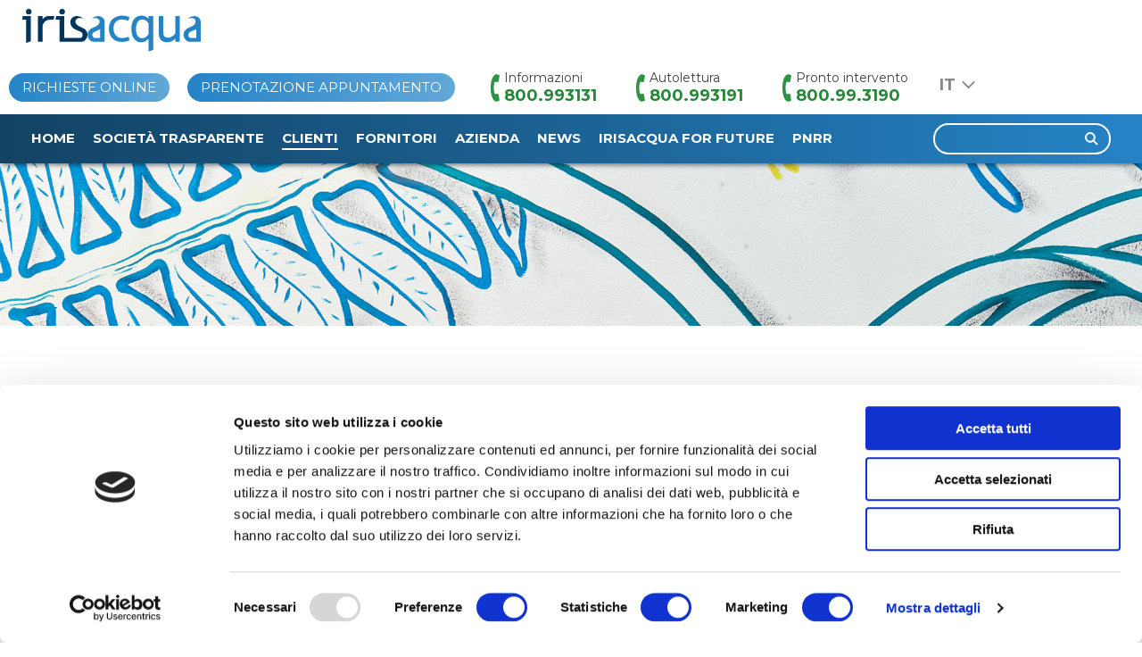

--- FILE ---
content_type: text/html; charset=UTF-8
request_url: https://www.irisacqua.it/area-clienti/carta-del-servizio/
body_size: 12146
content:
<!doctype html>
<html lang="it-IT">
<head>
	<meta charset="UTF-8">
	<meta name="viewport" content="width=device-width, initial-scale=1">
	<link rel="profile" href="https://gmpg.org/xfn/11">
	<link href="https://fonts.googleapis.com/css2?family=Montserrat:ital,wght@0,400;0,700;1,400&display=swap" rel="stylesheet"> 
	<link href="https://unpkg.com/aos@2.3.1/dist/aos.css" rel="stylesheet">
	<script src="https://unpkg.com/aos@2.3.1/dist/aos.js"></script>



	
	<title>Irisacqua</title>
	<meta charset="UTF-8">
	<meta name="viewport" content="width=device-width, initial-scale=1">
	<meta name="description" content="" />
	<meta name="keywords" content="">

		<meta name="apple-mobile-web-app-capable" content="yes">
	<meta name="apple-mobile-web-app-status-bar-style" content="black">
	<meta name="apple-mobile-web-app-title" content="Irisacqua">

		<meta name="mobile-web-app-capable" content="yes">

	<!-- Open Graph -->

	<!-- Open Graph -> Loop -->
		<meta property="og:site_name" content="Irisacqua" />
	<meta property="og:description" content="" />
	<meta property="og:type" content="blog" />
	<meta property="og:image" content="https://www.irisacqua.it/wp-content/uploads/2020/12/placeholder_news_small-1.jpg" />

	<meta name="twitter:card" content="summary_large_image">
	<meta name="twitter:title" content="Irisacqua">
	<meta name="twitter:description" content="">
	<meta name="twitter:image" content="https://www.irisacqua.it/wp-content/uploads/2020/12/placeholder_news_small-1.jpg">
		

<title>Carta del Servizio &#8211; Irisacqua</title>
<meta name='robots' content='max-image-preview:large' />
<link rel="alternate" hreflang="it" href="https://www.irisacqua.it/area-clienti/carta-del-servizio/" />
<link rel="alternate" hreflang="sl" href="https://www.irisacqua.it/sl/za-stranke/katalog-storitev/" />
<link rel="alternate" hreflang="fu" href="https://www.irisacqua.it/fu/aree-clients/cjarte-dal-servizi-2/" />
<link rel="alternate" hreflang="x-default" href="https://www.irisacqua.it/area-clienti/carta-del-servizio/" />
<link rel="alternate" type="application/rss+xml" title="Irisacqua &raquo; Feed" href="https://www.irisacqua.it/feed/" />
<link rel="alternate" type="application/rss+xml" title="Irisacqua &raquo; Feed dei commenti" href="https://www.irisacqua.it/comments/feed/" />
<link rel="alternate" title="oEmbed (JSON)" type="application/json+oembed" href="https://www.irisacqua.it/wp-json/oembed/1.0/embed?url=https%3A%2F%2Fwww.irisacqua.it%2Farea-clienti%2Fcarta-del-servizio%2F" />
<link rel="alternate" title="oEmbed (XML)" type="text/xml+oembed" href="https://www.irisacqua.it/wp-json/oembed/1.0/embed?url=https%3A%2F%2Fwww.irisacqua.it%2Farea-clienti%2Fcarta-del-servizio%2F&#038;format=xml" />
<style id='wp-img-auto-sizes-contain-inline-css'>
img:is([sizes=auto i],[sizes^="auto," i]){contain-intrinsic-size:3000px 1500px}
/*# sourceURL=wp-img-auto-sizes-contain-inline-css */
</style>
<style id='wp-emoji-styles-inline-css'>

	img.wp-smiley, img.emoji {
		display: inline !important;
		border: none !important;
		box-shadow: none !important;
		height: 1em !important;
		width: 1em !important;
		margin: 0 0.07em !important;
		vertical-align: -0.1em !important;
		background: none !important;
		padding: 0 !important;
	}
/*# sourceURL=wp-emoji-styles-inline-css */
</style>
<link rel='stylesheet' id='wp-block-library-css' href='https://www.irisacqua.it/wp-includes/css/dist/block-library/style.min.css?ver=6.9' media='all' />
<style id='wp-block-paragraph-inline-css'>
.is-small-text{font-size:.875em}.is-regular-text{font-size:1em}.is-large-text{font-size:2.25em}.is-larger-text{font-size:3em}.has-drop-cap:not(:focus):first-letter{float:left;font-size:8.4em;font-style:normal;font-weight:100;line-height:.68;margin:.05em .1em 0 0;text-transform:uppercase}body.rtl .has-drop-cap:not(:focus):first-letter{float:none;margin-left:.1em}p.has-drop-cap.has-background{overflow:hidden}:root :where(p.has-background){padding:1.25em 2.375em}:where(p.has-text-color:not(.has-link-color)) a{color:inherit}p.has-text-align-left[style*="writing-mode:vertical-lr"],p.has-text-align-right[style*="writing-mode:vertical-rl"]{rotate:180deg}
/*# sourceURL=https://www.irisacqua.it/wp-includes/blocks/paragraph/style.min.css */
</style>
<style id='global-styles-inline-css'>
:root{--wp--preset--aspect-ratio--square: 1;--wp--preset--aspect-ratio--4-3: 4/3;--wp--preset--aspect-ratio--3-4: 3/4;--wp--preset--aspect-ratio--3-2: 3/2;--wp--preset--aspect-ratio--2-3: 2/3;--wp--preset--aspect-ratio--16-9: 16/9;--wp--preset--aspect-ratio--9-16: 9/16;--wp--preset--color--black: #000000;--wp--preset--color--cyan-bluish-gray: #abb8c3;--wp--preset--color--white: #ffffff;--wp--preset--color--pale-pink: #f78da7;--wp--preset--color--vivid-red: #cf2e2e;--wp--preset--color--luminous-vivid-orange: #ff6900;--wp--preset--color--luminous-vivid-amber: #fcb900;--wp--preset--color--light-green-cyan: #7bdcb5;--wp--preset--color--vivid-green-cyan: #00d084;--wp--preset--color--pale-cyan-blue: #8ed1fc;--wp--preset--color--vivid-cyan-blue: #0693e3;--wp--preset--color--vivid-purple: #9b51e0;--wp--preset--gradient--vivid-cyan-blue-to-vivid-purple: linear-gradient(135deg,rgb(6,147,227) 0%,rgb(155,81,224) 100%);--wp--preset--gradient--light-green-cyan-to-vivid-green-cyan: linear-gradient(135deg,rgb(122,220,180) 0%,rgb(0,208,130) 100%);--wp--preset--gradient--luminous-vivid-amber-to-luminous-vivid-orange: linear-gradient(135deg,rgb(252,185,0) 0%,rgb(255,105,0) 100%);--wp--preset--gradient--luminous-vivid-orange-to-vivid-red: linear-gradient(135deg,rgb(255,105,0) 0%,rgb(207,46,46) 100%);--wp--preset--gradient--very-light-gray-to-cyan-bluish-gray: linear-gradient(135deg,rgb(238,238,238) 0%,rgb(169,184,195) 100%);--wp--preset--gradient--cool-to-warm-spectrum: linear-gradient(135deg,rgb(74,234,220) 0%,rgb(151,120,209) 20%,rgb(207,42,186) 40%,rgb(238,44,130) 60%,rgb(251,105,98) 80%,rgb(254,248,76) 100%);--wp--preset--gradient--blush-light-purple: linear-gradient(135deg,rgb(255,206,236) 0%,rgb(152,150,240) 100%);--wp--preset--gradient--blush-bordeaux: linear-gradient(135deg,rgb(254,205,165) 0%,rgb(254,45,45) 50%,rgb(107,0,62) 100%);--wp--preset--gradient--luminous-dusk: linear-gradient(135deg,rgb(255,203,112) 0%,rgb(199,81,192) 50%,rgb(65,88,208) 100%);--wp--preset--gradient--pale-ocean: linear-gradient(135deg,rgb(255,245,203) 0%,rgb(182,227,212) 50%,rgb(51,167,181) 100%);--wp--preset--gradient--electric-grass: linear-gradient(135deg,rgb(202,248,128) 0%,rgb(113,206,126) 100%);--wp--preset--gradient--midnight: linear-gradient(135deg,rgb(2,3,129) 0%,rgb(40,116,252) 100%);--wp--preset--font-size--small: 13px;--wp--preset--font-size--medium: 20px;--wp--preset--font-size--large: 36px;--wp--preset--font-size--x-large: 42px;--wp--preset--spacing--20: 0.44rem;--wp--preset--spacing--30: 0.67rem;--wp--preset--spacing--40: 1rem;--wp--preset--spacing--50: 1.5rem;--wp--preset--spacing--60: 2.25rem;--wp--preset--spacing--70: 3.38rem;--wp--preset--spacing--80: 5.06rem;--wp--preset--shadow--natural: 6px 6px 9px rgba(0, 0, 0, 0.2);--wp--preset--shadow--deep: 12px 12px 50px rgba(0, 0, 0, 0.4);--wp--preset--shadow--sharp: 6px 6px 0px rgba(0, 0, 0, 0.2);--wp--preset--shadow--outlined: 6px 6px 0px -3px rgb(255, 255, 255), 6px 6px rgb(0, 0, 0);--wp--preset--shadow--crisp: 6px 6px 0px rgb(0, 0, 0);}:where(.is-layout-flex){gap: 0.5em;}:where(.is-layout-grid){gap: 0.5em;}body .is-layout-flex{display: flex;}.is-layout-flex{flex-wrap: wrap;align-items: center;}.is-layout-flex > :is(*, div){margin: 0;}body .is-layout-grid{display: grid;}.is-layout-grid > :is(*, div){margin: 0;}:where(.wp-block-columns.is-layout-flex){gap: 2em;}:where(.wp-block-columns.is-layout-grid){gap: 2em;}:where(.wp-block-post-template.is-layout-flex){gap: 1.25em;}:where(.wp-block-post-template.is-layout-grid){gap: 1.25em;}.has-black-color{color: var(--wp--preset--color--black) !important;}.has-cyan-bluish-gray-color{color: var(--wp--preset--color--cyan-bluish-gray) !important;}.has-white-color{color: var(--wp--preset--color--white) !important;}.has-pale-pink-color{color: var(--wp--preset--color--pale-pink) !important;}.has-vivid-red-color{color: var(--wp--preset--color--vivid-red) !important;}.has-luminous-vivid-orange-color{color: var(--wp--preset--color--luminous-vivid-orange) !important;}.has-luminous-vivid-amber-color{color: var(--wp--preset--color--luminous-vivid-amber) !important;}.has-light-green-cyan-color{color: var(--wp--preset--color--light-green-cyan) !important;}.has-vivid-green-cyan-color{color: var(--wp--preset--color--vivid-green-cyan) !important;}.has-pale-cyan-blue-color{color: var(--wp--preset--color--pale-cyan-blue) !important;}.has-vivid-cyan-blue-color{color: var(--wp--preset--color--vivid-cyan-blue) !important;}.has-vivid-purple-color{color: var(--wp--preset--color--vivid-purple) !important;}.has-black-background-color{background-color: var(--wp--preset--color--black) !important;}.has-cyan-bluish-gray-background-color{background-color: var(--wp--preset--color--cyan-bluish-gray) !important;}.has-white-background-color{background-color: var(--wp--preset--color--white) !important;}.has-pale-pink-background-color{background-color: var(--wp--preset--color--pale-pink) !important;}.has-vivid-red-background-color{background-color: var(--wp--preset--color--vivid-red) !important;}.has-luminous-vivid-orange-background-color{background-color: var(--wp--preset--color--luminous-vivid-orange) !important;}.has-luminous-vivid-amber-background-color{background-color: var(--wp--preset--color--luminous-vivid-amber) !important;}.has-light-green-cyan-background-color{background-color: var(--wp--preset--color--light-green-cyan) !important;}.has-vivid-green-cyan-background-color{background-color: var(--wp--preset--color--vivid-green-cyan) !important;}.has-pale-cyan-blue-background-color{background-color: var(--wp--preset--color--pale-cyan-blue) !important;}.has-vivid-cyan-blue-background-color{background-color: var(--wp--preset--color--vivid-cyan-blue) !important;}.has-vivid-purple-background-color{background-color: var(--wp--preset--color--vivid-purple) !important;}.has-black-border-color{border-color: var(--wp--preset--color--black) !important;}.has-cyan-bluish-gray-border-color{border-color: var(--wp--preset--color--cyan-bluish-gray) !important;}.has-white-border-color{border-color: var(--wp--preset--color--white) !important;}.has-pale-pink-border-color{border-color: var(--wp--preset--color--pale-pink) !important;}.has-vivid-red-border-color{border-color: var(--wp--preset--color--vivid-red) !important;}.has-luminous-vivid-orange-border-color{border-color: var(--wp--preset--color--luminous-vivid-orange) !important;}.has-luminous-vivid-amber-border-color{border-color: var(--wp--preset--color--luminous-vivid-amber) !important;}.has-light-green-cyan-border-color{border-color: var(--wp--preset--color--light-green-cyan) !important;}.has-vivid-green-cyan-border-color{border-color: var(--wp--preset--color--vivid-green-cyan) !important;}.has-pale-cyan-blue-border-color{border-color: var(--wp--preset--color--pale-cyan-blue) !important;}.has-vivid-cyan-blue-border-color{border-color: var(--wp--preset--color--vivid-cyan-blue) !important;}.has-vivid-purple-border-color{border-color: var(--wp--preset--color--vivid-purple) !important;}.has-vivid-cyan-blue-to-vivid-purple-gradient-background{background: var(--wp--preset--gradient--vivid-cyan-blue-to-vivid-purple) !important;}.has-light-green-cyan-to-vivid-green-cyan-gradient-background{background: var(--wp--preset--gradient--light-green-cyan-to-vivid-green-cyan) !important;}.has-luminous-vivid-amber-to-luminous-vivid-orange-gradient-background{background: var(--wp--preset--gradient--luminous-vivid-amber-to-luminous-vivid-orange) !important;}.has-luminous-vivid-orange-to-vivid-red-gradient-background{background: var(--wp--preset--gradient--luminous-vivid-orange-to-vivid-red) !important;}.has-very-light-gray-to-cyan-bluish-gray-gradient-background{background: var(--wp--preset--gradient--very-light-gray-to-cyan-bluish-gray) !important;}.has-cool-to-warm-spectrum-gradient-background{background: var(--wp--preset--gradient--cool-to-warm-spectrum) !important;}.has-blush-light-purple-gradient-background{background: var(--wp--preset--gradient--blush-light-purple) !important;}.has-blush-bordeaux-gradient-background{background: var(--wp--preset--gradient--blush-bordeaux) !important;}.has-luminous-dusk-gradient-background{background: var(--wp--preset--gradient--luminous-dusk) !important;}.has-pale-ocean-gradient-background{background: var(--wp--preset--gradient--pale-ocean) !important;}.has-electric-grass-gradient-background{background: var(--wp--preset--gradient--electric-grass) !important;}.has-midnight-gradient-background{background: var(--wp--preset--gradient--midnight) !important;}.has-small-font-size{font-size: var(--wp--preset--font-size--small) !important;}.has-medium-font-size{font-size: var(--wp--preset--font-size--medium) !important;}.has-large-font-size{font-size: var(--wp--preset--font-size--large) !important;}.has-x-large-font-size{font-size: var(--wp--preset--font-size--x-large) !important;}
/*# sourceURL=global-styles-inline-css */
</style>

<style id='classic-theme-styles-inline-css'>
/*! This file is auto-generated */
.wp-block-button__link{color:#fff;background-color:#32373c;border-radius:9999px;box-shadow:none;text-decoration:none;padding:calc(.667em + 2px) calc(1.333em + 2px);font-size:1.125em}.wp-block-file__button{background:#32373c;color:#fff;text-decoration:none}
/*# sourceURL=/wp-includes/css/classic-themes.min.css */
</style>
<link rel='stylesheet' id='contact-form-7-css' href='https://www.irisacqua.it/wp-content/plugins/contact-form-7/includes/css/styles.css?ver=6.1.4' media='all' />
<link rel='stylesheet' id='wpml-legacy-horizontal-list-0-css' href='https://www.irisacqua.it/wp-content/plugins/sitepress-multilingual-cms/templates/language-switchers/legacy-list-horizontal/style.min.css?ver=1' media='all' />
<link rel='stylesheet' id='iris-acqua-style-css' href='https://www.irisacqua.it/wp-content/themes/iris-acqua/style.css?ver=2.8.4' media='all' />
<link rel='stylesheet' id='iris-acqua_slickcss-css' href='https://www.irisacqua.it/wp-content/themes/iris-acqua/slick/slick.css?ver=1' media='all' />
<link rel='stylesheet' id='iris-acqua_slickcsstheme-css' href='https://www.irisacqua.it/wp-content/themes/iris-acqua/slick/slick-theme.css?ver=1' media='all' />
<script src="https://www.irisacqua.it/wp-includes/js/jquery/jquery.min.js?ver=3.7.1" id="jquery-core-js"></script>
<script src="https://www.irisacqua.it/wp-includes/js/jquery/jquery-migrate.min.js?ver=3.4.1" id="jquery-migrate-js"></script>
<script id="ajax-script-js-extra">
var my_ajax_object = {"ajax_url":"https://www.irisacqua.it/wp-admin/admin-ajax.php"};
//# sourceURL=ajax-script-js-extra
</script>
<script src="https://www.irisacqua.it/wp-content/themes/iris-acqua/js/ajax-script.js?ver=6.9" id="ajax-script-js"></script>
<script src="https://www.irisacqua.it/wp-content/themes/iris-acqua/js/download-csv-script.js?ver=1.1.9" id="download-csv-script-js"></script>
<link rel="https://api.w.org/" href="https://www.irisacqua.it/wp-json/" /><link rel="alternate" title="JSON" type="application/json" href="https://www.irisacqua.it/wp-json/wp/v2/pages/566" /><link rel="EditURI" type="application/rsd+xml" title="RSD" href="https://www.irisacqua.it/xmlrpc.php?rsd" />
<meta name="generator" content="WordPress 6.9" />
<link rel="canonical" href="https://www.irisacqua.it/area-clienti/carta-del-servizio/" />
<link rel='shortlink' href='https://www.irisacqua.it/?p=566' />
<meta name="generator" content="WPML ver:4.8.6 stt:65,27,46;" />
<link rel="icon" href="https://www.irisacqua.it/wp-content/uploads/2020/07/cropped-fav_iris_512-32x32.png" sizes="32x32" />
<link rel="icon" href="https://www.irisacqua.it/wp-content/uploads/2020/07/cropped-fav_iris_512-192x192.png" sizes="192x192" />
<link rel="apple-touch-icon" href="https://www.irisacqua.it/wp-content/uploads/2020/07/cropped-fav_iris_512-180x180.png" />
<meta name="msapplication-TileImage" content="https://www.irisacqua.it/wp-content/uploads/2020/07/cropped-fav_iris_512-270x270.png" />
		<style id="wp-custom-css">
			.text-page ul li > ul {
	margin-top: 0;
}		</style>
		
	<!-- 
<script type="text/javascript">
var _iub = _iub || [];
_iub.csConfiguration = {"consentOnContinuedBrowsing":false,"whitelabel":false,"lang":"it","siteId":2021971,"cookiePolicyId":98777012, "banner":{ "acceptButtonDisplay":true,"customizeButtonDisplay":true,"position":"bottom" }};
</script>
<script type="text/javascript" src="//cdn.iubenda.com/cs/iubenda_cs.js" charset="UTF-8" async></script> -->

<!-- Google Tag Manager -->
<script>(function(w,d,s,l,i){w[l]=w[l]||[];w[l].push({'gtm.start':
new Date().getTime(),event:'gtm.js'});var f=d.getElementsByTagName(s)[0],
j=d.createElement(s),dl=l!='dataLayer'?'&l='+l:'';j.async=true;j.src=
'https://www.googletagmanager.com/gtm.js?id='+i+dl;f.parentNode.insertBefore(j,f);
})(window,document,'script','dataLayer','GTM-KRXS749');</script>
<!-- End Google Tag Manager -->

<script src="https://cdn.userway.org/widget.js" data-account="ivP7l9vdOQ"></script>
</head>

<body class="wp-singular page-template-default page page-id-566 page-child parent-pageid-123 wp-theme-iris-acqua no-sidebar">
<div id="page" class="site">
	<a class="skip-link screen-reader-text" href="#primary" title="Vai al contenuto">Vai al contenuto</a>

	<header id="masthead" class="site-header">


		<div class="site-branding flex">
			<a  class="logo" href="https://www.irisacqua.it/" alt="Ritorna alla homepage" title="home" aria-label="home"><img src="https://www.irisacqua.it/wp-content/themes/iris-acqua/img/iris_acqua-logo.svg" alt="Iris Acqua"></a>

			<div class="flex fx-right">
				<!-- Start section button information -->
			
				<div class="content-information flex">
					
											<a class="button action" href="https://www.irisacqua.it/area-clienti/richieste-online/" alt="Richieste online" title="Richieste online (apre in una nuova finestra)" target="_blank">Richieste online</a>
					<a class="button action" href="https://irisacqua.kioskbuk.it/intro.aspx" alt="Prenotazione Appuntamento" title="Prenotazione Appuntamento (apre in una nuova finestra)" target="_blank">Prenotazione Appuntamento</a>
						<ul class="list-information">
							<li>
								Informazioni
								<a href="tel:800993131" alt="informazioni" title="Numero verde informazioni" aria-label="Numero verde informazioni">800.993131</a>
							</li>
							<li>
								Autolettura
								<a href="tel:800993191" alt="Autolettura" title="Numero verde autolettura" aria-label="Numero verde autolettura">800.993191</a>
							</li>
							<li>
								Pronto intervento
								<a href="tel:800993190" alt="pronto intervento" title="Numero verde pronto intervento" aria-label="Numero verde pronto intervento">800.99.3190</a>
							</li>
						</ul>
					
					
				</div>
				<!-- inizio list lingue -->
								
				<div class="dropup">
															<button class="dropbtn it"></button>
										<div class="col-4 dropup-content">
						
<div class="wpml-ls-statics-shortcode_actions wpml-ls wpml-ls-legacy-list-horizontal">
	<ul role="menu"><li class="wpml-ls-slot-shortcode_actions wpml-ls-item wpml-ls-item-it wpml-ls-current-language wpml-ls-first-item wpml-ls-item-legacy-list-horizontal" role="none">
				<a href="https://www.irisacqua.it/area-clienti/carta-del-servizio/" class="wpml-ls-link" role="menuitem" >
                    <span class="wpml-ls-native" role="menuitem">Italiano</span></a>
			</li><li class="wpml-ls-slot-shortcode_actions wpml-ls-item wpml-ls-item-sl wpml-ls-item-legacy-list-horizontal" role="none">
				<a href="https://www.irisacqua.it/sl/za-stranke/katalog-storitev/" class="wpml-ls-link" role="menuitem"  aria-label="Passa a Sloveno" title="Passa a Sloveno" >
                    <span class="wpml-ls-display">Sloveno</span></a>
			</li><li class="wpml-ls-slot-shortcode_actions wpml-ls-item wpml-ls-item-fu wpml-ls-last-item wpml-ls-item-legacy-list-horizontal" role="none">
				<a href="https://www.irisacqua.it/fu/aree-clients/cjarte-dal-servizi-2/" class="wpml-ls-link" role="menuitem"  aria-label="Passa a Friulano" title="Passa a Friulano" >
                    <span class="wpml-ls-display">Friulano</span></a>
			</li></ul>
</div>
					</div>
									</div>
								<div class="background-point"></div>
								<!-- fine list lingue -->
			</div>
		</div><!-- .site-branding -->
		
		<div class="content-menu">

						
				<nav id="site-navigation" class="main-navigation">

					<!-- inizio sezione menu -->
					<button class="menu-toggle" aria-controls="primary-menu" aria-expanded="false"></button>
					<button class="menu-search-mobile"></button>

					<div class="content-search mobile">
						<form  class="search-form" action="https://www.irisacqua.it/" method="GET">
							<label>
								<span class="screen-reader-text">Ricerca per:</span>
								<input type="search" class="search-field" value=""  name="s" aria-label="campo ricerca">
							</label>
	
							<input type="submit" class="search-submit button-ajax" value="submit" aria-label="invia ricerca">
							<input type="hidden" name="lang" value="it">
						</form>	
					</div>

										<div class="menu-menu-container">
						<ul id="primary-menu" class="menu nav-menu">
												<li id="menu-item-10491" class="menu-item menu-item-type-post_type menu-item-object-page menu-item-10491 page-115">
							<a href="https://www.irisacqua.it/" title="Home">Home</a>
						</li>
						
						
												<li id="menu-item-157" class="menu-item menu-item-type-post_type menu-item-object-page menu-item-157 page-117">
							<a href="https://www.irisacqua.it/societa-trasparente/" title="Società trasparente">Società trasparente</a>
						</li>
						
						
												<li id="menu-item-144" class="menu-item menu-item-type-post_type menu-item-object-page menu-item-144 page-123">
							<a href="https://www.irisacqua.it/area-clienti/" title="Clienti">Clienti</a>
						</li>
						
						
												<li id="menu-item-170" class="menu-item menu-item-type-post_type menu-item-object-page menu-item-170 page-164">
							<a href="https://www.irisacqua.it/area-fornitori/" title="Fornitori">Fornitori</a>
						</li>
						
						
												<li id="menu-item-145" class="menu-item menu-item-type-post_type menu-item-object-page menu-item-145 page-119">
							<a href="https://www.irisacqua.it/azienda/" title="Azienda">Azienda</a>
						</li>
						
						
												<li id="menu-item-159" class="menu-item menu-item-type-post_type menu-item-object-page menu-item-159 page-125">
							<a href="https://www.irisacqua.it/news/" title="News">News</a>
						</li>
						
						
												<li id="menu-item-27505" class="menu-item menu-item-type-post_type menu-item-object-page menu-item-27505 page-27079">
							<a href="https://www.irisacqua.it/irisacqua-for-future/" title="Irisacqua for Future">Irisacqua for Future</a>
						</li>
						
						
												<li id="menu-item-31668" class="menu-item menu-item-type-post_type menu-item-object-page menu-item-31668 page-31659">
							<a href="https://www.irisacqua.it/pnrr/" title="PNRR">PNRR</a>
						</li>
						
						
												</ul>
					</div>
					
				
				

					<!-- fine sezione menu -->

					<!-- inizio sezione mobile contatti -->
					<div class="mobile content-info">


											<ul class="list-action-mobile">
							<li>
								<a href="https://prontoweb.irisacqua.it/utenza/login/login.asp?codcli=322" alt="Accedi allo sportello online" title="Accedi allo sportello online (apre in una nuova finestra)" target="_blank">Sportello online</a>
							</li>
							
							<li>
								<a href="https://www.irisacqua.it/area-clienti/richieste-online/" alt="Richieste online" title="Richieste online">Richieste online</a>
							</li>
							
							<li>
								<a href="https://irisacqua.kioskbuk.it/intro.aspx" alt="Prenotazione Appuntamento" title="Prenotazione Appuntamento (apre in una nuova finestra)" target="_blank">Prenotazione Appuntamento</a>
							</li>


							<li class="content-number-call">Numeri utili

								<ul class="list-information">
									<li>
										Informazioni
										<a href="tel:800993131" alt="Numero verde per informazioni" title="Numero verde per informazioni">800.993131</a>
									</li>
									<li>
										Autolettura
										<a href="tel:800993191" alt="Numero verde per autolettura" title="Numero verde per autolettura">800.993191</a>
									</li>
									<li>
										Pronto intervento
										<a href="tel:800993190" alt="pronto intervento" title="pronto intervento">800.99.3190</a>
									</li>
								</ul>
							</li>
						</ul>
											

					
				
					</div>

					<!-- fine sezione mobile contatti -->

					<div class="content-element-mobile">
						<!--- inizio sezione mobile lingue --->
						<div class="mobile content-lang">
					
							<div class="list-lang">
								
<div class="wpml-ls-statics-shortcode_actions wpml-ls wpml-ls-legacy-list-horizontal">
	<ul role="menu"><li class="wpml-ls-slot-shortcode_actions wpml-ls-item wpml-ls-item-it wpml-ls-current-language wpml-ls-first-item wpml-ls-item-legacy-list-horizontal" role="none">
				<a href="https://www.irisacqua.it/area-clienti/carta-del-servizio/" class="wpml-ls-link" role="menuitem" >
                    <span class="wpml-ls-native" role="menuitem">Italiano</span></a>
			</li><li class="wpml-ls-slot-shortcode_actions wpml-ls-item wpml-ls-item-sl wpml-ls-item-legacy-list-horizontal" role="none">
				<a href="https://www.irisacqua.it/sl/za-stranke/katalog-storitev/" class="wpml-ls-link" role="menuitem"  aria-label="Passa a Sloveno" title="Passa a Sloveno" >
                    <span class="wpml-ls-display">Sloveno</span></a>
			</li><li class="wpml-ls-slot-shortcode_actions wpml-ls-item wpml-ls-item-fu wpml-ls-last-item wpml-ls-item-legacy-list-horizontal" role="none">
				<a href="https://www.irisacqua.it/fu/aree-clients/cjarte-dal-servizi-2/" class="wpml-ls-link" role="menuitem"  aria-label="Passa a Friulano" title="Passa a Friulano" >
                    <span class="wpml-ls-display">Friulano</span></a>
			</li></ul>
</div>
							</div>
					
				

						</div>
						<!-- fine sezione mobile lingue --->

						<!-- inizio sezione ricerca -->
						<div class="content-search">
							<form  class="search-form" action="https://www.irisacqua.it/" method="GET">
								<label>
									<span class="screen-reader-text">Ricerca per:</span>
									<input type="search" class="search-field" value=""  name="s" aria-label="campo ricerca">
								</label>
		
								<input type="submit" class="search-submit button-ajax" value="submit" aria-label="invia ricerca">
								<input type="hidden" name="lang" value="it">
							</form>					
						</div>
					
						<!-- fine sezione ricerca -->
					</div>

				</nav><!-- #site-navigation -->

		</div>
	</header><!-- #masthead -->


		
	


	<script type="text/javascript">
		$(".page-123").addClass("current_page_item");  
	</script>

	
	<main id="primary" class="site-main">

				<div class="row">
		<!-- Inizio sezione immagine copertina -->
		
		<style>

		.text-page header h1,
		.content-list-page h6,
		.content-list-page ul li a.page_current
		{
			color: ;
		}

		.content-list-page h6{
			border-color: ;
		}

		
	

        </style>

        			<div class="contnet-featured">
				<img src="https://www.irisacqua.it/wp-content/uploads/2020/09/area_clienti.jpg" alt="" />
			</div>
		        
        		<!-- Fine sezione immagine copertina -->

		<!-- Inizio sezione bricciole di pane -->
			<div class="sub-content content-col flex">
		<!-- Fine sezione briciole di pane -->
			<div class="col cl-30 sticky fix-bar-mobile">	
				
    <div id="list-page" class="content-list-page">
        <div class="content-title-list-menu-mobile">
            <div class="mobile-list-page">
                <p class="h6">Area clienti</p>
                                    <button class="menu-list-page-mobile"></button>
                            </div>
            <div class="desktop-list-page-title">
                <p class="h6">Area clienti</p>
            </div>
        </div>

        <div class="content-menu-list-page">

                    <ul> 
                                <!-- <li class="name-list"><span class="action" data-target="sub-list-1">Cosa fare per</span> -->
                     <li><a  class="page-657 " href="https://www.irisacqua.it/area-clienti/cosa-fare-per/" title="Cosa fare per" >Cosa fare per </a>
                                    <span class="open-list sub-list-1 " data-target="sub-list-1"></span> 

                    <ul class="sub-list " id="sub-list-1">


                    
                        <li><a  class="page-358 " href="https://www.irisacqua.it/area-clienti/cosa-fare-per/effettuare-un-nuovo-allaccio-idrico/" title="Effettuare un nuovo allaccio idrico">Effettuare un nuovo allaccio idrico </a>
                                            </li>
                
                        <li><a  class="page-388 " href="https://www.irisacqua.it/area-clienti/allacciarsi-alla-fognatura/" title="Allacciarsi alla fognatura">Allacciarsi alla fognatura </a>
                                            </li>
                
                        <li><a  class="page-392 " href="https://www.irisacqua.it/area-clienti/cosa-fare-per/richiedere-un-parere-tecnico-su-opere-di-urbanizzazione/" title="Richiedere un parere tecnico su opere di urbanizzazione">Richiedere un parere tecnico su opere di urbanizzazione </a>
                                            </li>
                
                        <li><a  class="page-400 " href="https://www.irisacqua.it/area-clienti/cosa-fare-per/attivare-una-nuova-utenza/" title="Attivare una nuova utenza">Attivare una nuova utenza </a>
                                            </li>
                
                        <li><a  class="page-413 " href="https://www.irisacqua.it/area-clienti/cosa-fare-per/modificare-lanagrafica-o-il-recapito/" title="Modificare l’anagrafica o il recapito">Modificare l’anagrafica o il recapito </a>
                                            </li>
                
                        <li><a  class="page-420 " href="https://www.irisacqua.it/area-clienti/cosa-fare-per/disdire-unutenza/" title="Disdire un’utenza">Disdire un’utenza </a>
                                            </li>
                
                        <li><a  class="page-431 " href="https://www.irisacqua.it/area-clienti/cosa-fare-per/effettuare-unautolettura/" title="Effettuare un’autolettura">Effettuare un’autolettura </a>
                                            </li>
                
                        <li><a  class="page-444 " href="https://www.irisacqua.it/area-clienti/cosa-fare-per/richiedere-una-verifica-del-livello-di-pressione/" title="Richiedere una verifica del livello di pressione">Richiedere una verifica del livello di pressione </a>
                                            </li>
                
                        <li><a  class="page-438 " href="https://www.irisacqua.it/area-clienti/cosa-fare-per/richiedere-una-verifica-del-contatore/" title="Richiedere una verifica del contatore">Richiedere una verifica del contatore </a>
                                            </li>
                
                        <li><a  class="page-461 " href="https://www.irisacqua.it/area-clienti/gestione-delle-perdite-occulte-2/" title="Gestire una perdita occulta">Gestire una perdita occulta </a>
                                            </li>
                
                        <li><a  class="page-468 " href="https://www.irisacqua.it/area-clienti/cosa-fare-per/smarrimento-della-bolletta/" title="Smarrimento della bolletta">Smarrimento della bolletta </a>
                                            </li>
                
                        <li><a  class="page-474 " href="https://www.irisacqua.it/area-clienti/cosa-fare-per/pagare-una-bolletta/" title="Pagare una bolletta">Pagare una bolletta </a>
                                            </li>
                
                        <li><a  class="page-480 " href="https://www.irisacqua.it/area-clienti/effettuare-un-reclamo/" title="Effettuare un reclamo">Effettuare un reclamo </a>
                                            </li>
                
                        <li><a  class="page-486 " href="https://www.irisacqua.it/area-clienti/interventi-in-caso-di-emergenza/" title="Interventi in caso di emergenza">Interventi in caso di emergenza </a>
                                            </li>
                
                        <li><a  class="page-493 " href="https://www.irisacqua.it/area-clienti/cosa-fare-per/richiedere-il-bonus-idrico/" title="Richiedere il Bonus idrico">Richiedere il Bonus idrico </a>
                                            </li>
                                </ul>
                                </li>
                                <li><a  class="page-770 " href="https://www.irisacqua.it/area-clienti/richieste-online/" title="Richieste online">Richieste online </a>
                                </li>
                                <!-- <li class="name-list"><span class="action" data-target="sub-list-18">La bolletta</span> -->
                     <li><a  class="page-780 " href="https://www.irisacqua.it/area-clienti/la-bolletta/" title="La bolletta" >La bolletta </a>
                                    <span class="open-list sub-list-18 " data-target="sub-list-18"></span> 

                    <ul class="sub-list " id="sub-list-18">


                    
                        <li><a  class="page-509 " href="https://www.irisacqua.it/area-clienti/la-bolletta/fatturazione/" title="Fatturazione">Fatturazione </a>
                                            </li>
                
                        <li><a  class="page-523 " href="https://www.irisacqua.it/area-clienti/la-bolletta/tariffe/" title="Tariffe">Tariffe </a>
                                            </li>
                
                        <li><a  class="page-537 " href="https://www.irisacqua.it/area-clienti/la-bolletta/agevolazioni/" title="Agevolazioni">Agevolazioni </a>
                                            </li>
                
                        <li><a  class="page-544 " href="https://www.irisacqua.it/area-clienti/la-bolletta/bollette-in-accredito/" title="Bollette in accredito">Bollette in accredito </a>
                                            </li>
                
                        <li><a  class="page-550 " href="https://www.irisacqua.it/area-clienti/la-bolletta/come-leggere-la-bolletta/" title="Come leggere la bolletta">Come leggere la bolletta </a>
                                            </li>
                                </ul>
                                </li>
                                <li><a  class="page-566 page_current" href="https://www.irisacqua.it/area-clienti/carta-del-servizio/" title="Carta del Servizio">Carta del Servizio </a>
                                </li>
                                <li><a  class="page-811 " href="https://www.irisacqua.it/area-clienti/modulistica/" title="Modulistica">Modulistica </a>
                                </li>
                                <li><a  class="page-30594 " href="https://www.irisacqua.it/area-clienti/tariffario/" title="Tariffario">Tariffario </a>
                                </li>
                    </ul>
                </div>
    </div>
			</div>
			
			<!-- fine sezione menu laterale -->

			<!-- Inizio Contenuto sito -->

				<div class="col cl-70">
					<div class="content-breadcrums"> <ul id="breadcrumbs" class="breadcrumbs"><li class="item-home"><a class="bread-link bread-home" href="https://www.irisacqua.it" title="HOME">HOME</a></li><li class="separator separator-home"> / </li><li class="item-parent item-parent-123"><a class="bread-parent bread-parent-123" href="https://www.irisacqua.it/area-clienti/" title="Area clienti">Area clienti</a></li><li class="separator separator-123"> / </li><li class="item-current item-566"><strong title="Carta del Servizio"> Carta del Servizio</strong></li></ul></div>					<article class="text-page">
						<header>
							<h1>Carta del Servizio</h1>
						</header>
						
<p>La Carta del Servizio fissa i principi e i criteri per l&#8217;erogazione del servizio; costituisce pertanto elemento integrativo dei contratti di fornitura e sottolinea l&#8217;attenzione alle necessità dell&#8217;utenza.</p>



<p>Ogni anno Irisacqua effettua un controllo interno sulla qualità del servizio fornito agli utenti attraverso un sistema di monitoraggio con cui vengono rilevate e confrontate le prestazioni effettivamente rese con gli standard stabiliti dalla Carta del servizio ed i reclami degli utenti con la gestione e classificazione degli stessi.</p>



<p>Sulla base delle informazioni raccolte, al 31 marzo di ogni anno viene pubblicata la&nbsp;<strong>Relazione sulla Carta del Servizio</strong>&nbsp;dove vengono esplicitati i livelli di osservanza degli standard conseguiti nel corso dell&#8217;anno, indicando i motivi di eventuali inosservanze, e le azioni attraverso le quali Irisacqua intende migliorare il proprio operato.</p>



<p>A seguito della pubblicazione da parte dell&#8217;AEEGSI della delibera n. 655/2015/R/idr che introduce la &#8220;Regolazione della qualità contrattuale del SII ovvero di ciascuno dei singoli servizi che lo compongono&#8221;, entro il 31 marzo di ogni anno, Irisacqua è tenuta a comunicare&nbsp; all&#8217;Autorità in via telematica attraverso la compilazione di apposite schede di verifica tutte le informazioni legate alla qualità del servizio. Le schede inviate all&#8217;Autorità sono disponibili nella sezione&nbsp;Archivio.</p>



<p>Irisacqua effettua inoltre periodicamente un&#8217;indagine demoscopica attraverso la somministrazione di un questionario ad un gruppo di utenti al fine di verificare la percezione del servizio e gli eventuali scostamenti rispetto alle attese.</p>



<p>Lo scopo del questionario è quello di fornire una mappa strategica dei punti di forza e di debolezza del servizio offerto nonché un&#8217;indicazione puntuale su quelle che sono le aspettative della clientela per un miglioramento degli standard qualitativi.</p>

												<span class="last_update">Pagina aggiornata il 20/12/2024</span>
							
												

												<div class="content-file">
							<h3>Scarica gli allegati</h3>
							<ul class="lista-file">
																
									<li class="file">
										<a href="https://www.irisacqua.it/wp-content/uploads/2024/12/Carta-del-Servizio-Idrico-Integrato-IRISACQUA-agg-del-637.pdf" title="documento Carta del servizio idrico integrato (apre in una nuova finestra)" target="blank">Carta del servizio idrico integrato </a>
									</li>

																</ul>
						</div>
						
					</article>
				</div>
			<!-- Fine contenuto sito -->
			</div>
		</div>

			<!-- Inizio area file allegati -->
			<!-- Fine area file allegati -->


		
	</main><!-- #main -->


		<script id="Cookiebot" src="https://consent.cookiebot.com/uc.js" data-cbid="a9eff1f0-a53e-417c-abe8-1939c72b7b87" data-blockingmode="auto" type="text/javascript"></script>

		<script>
			AOS.init({
				easing: 'ease-out-back',
				duration: 1500
			});
		</script>

		
	<script src="https://cdnjs.cloudflare.com/ajax/libs/highlight.js/8.6/highlight.min.js"></script>

<script src="https://unpkg.com/aos@2.3.1/dist/aos.js"></script>

	<a href="#primary" class="button top-up" title="Torna su"><img src="" alt="" /></a>
	<footer id="colophon" class="site-footer">
		<div class="site-info">
			<div class="sub-content content-col flex">

				<div class="col-3">
					<a  class="logo" href="https://www.irisacqua.it/" alt="Ritorna alla homepage" title="Ritorna alla homepage" aria-label="home"><img src="https://www.irisacqua.it/wp-content/themes/iris-acqua/img/iris_acqua-logo-bianco.svg" title="Logo iris Acqua" alt="Logo iris Acqua"></a>

					<div>			<div class="textwidget"><ul class="list contact">
<li>Via IX Agosto 15 &#8211; 34170 Gorizia</li>
<li>Telefono <a href="tel:0481593111">0481-593111</a></li>
<li>Fax: <a href="tel:0481593410">0481-593410</a></li>
<li><a href="https://www.irisacqua.it/area-clienti/richieste-online/">Contattaci</a></li>
</ul>
</div>
		</div>
					
					<ul class="list social">
						<li>Seguici</li>
						<li><a href="https://it-it.facebook.com/irisacquasrl" target="_blanck" title="Seguici su Facebook"><img src="https://www.irisacqua.it/wp-content/themes/iris-acqua/img/icon-facebook.svg" alt="" /></a></li>
						<li><a href="https://www.linkedin.com/company/irisacqua/" target="_blanck" title="Seguici su Linkedin"><img src="https://www.irisacqua.it/wp-content/themes/iris-acqua/img/icon-linkedin.svg" alt=""/></a></li>
					</ul>
						
					
					
				</div>
				<div id="col-footer-2" class="col-3 list-footer"><div class="header-col"><p class="h6">Sportelli</p><button data-target="col-footer-2" class="button-accordion-footer"></button></div>			<div class="textwidget"><div class="sub-content-col-footer">Sportello di Gorizia, via IX Agosto, 15:</div>
<div>&nbsp;</div>
<div class="sub-content-col-footer">&#8211; lunedì, mercoledì, giovedì dalle ore 8.30 alle 16.30 su appuntamento<br />
&#8211; venerdì e sabato dalle ore 8.30 alle 12.30 su appuntamento<br />
&#8211; martedì dalle ore 8.30 alle 16.30 accesso libero</div>
<div>&nbsp;</div>
<div class="sub-content-col-footer">Per richiedere l’appuntamento telefonare al numero verde 800 99 31 31 (contatto telefonico disponibile da lunedì a venerdì dalle ore 8:00 alle 20:00 &#8211; il sabato dalle ore 8:00 alle 13:00).</div>
</div>
		</div>				
				<div id="col-footer-3" class="col-3 list-footer">

					<div class="header-col">
						<p class="h6">Irisacqua</p>
						<button data-target="col-footer-3"  class="button-accordion-footer"></button>
					</div>
					<div class="sub-content-col-footer">
										<ul class="list menu">
								
						<li><a href="https://www.irisacqua.it/archivio/" >Archivio </a>
						
								
						<li><a href="https://www.irisacqua.it/area-clienti/modulistica/" >Modulistica </a>
						
								
						<li><a href="https://www.irisacqua.it/contatti/" >URP </a>
						
								
						<li><a href="https://www.irisacqua.it/link-utili/" >Link utili </a>
						
								
						<li><a href="https://www.irisacqua.it/sitemap/" >Sitemap </a>
						
											</ul>
										</div>
					
				</div>
			</div>
		</div><!-- .site-info -->
		<div class="content-info">

		<ul class="list">
		<!--	<li><a href="https://www.iubenda.com/privacy-policy/98777012/cookie-policy" class="iubenda-white no-brand iubenda-embed"  style="border: none;" title="Cookie Policy ">Cookie Policy</a><script type="text/javascript">(function (w,d) {var loader = function () {var s = d.createElement("script"), tag = d.getElementsByTagName("script")[0]; s.src="https://cdn.iubenda.com/iubenda.js"; tag.parentNode.insertBefore(s,tag);}; if(w.addEventListener){w.addEventListener("load", loader, false);}else if(w.attachEvent){w.attachEvent("onload", loader);}else{w.onload = loader;}})(window, document);</script>
			</li>
				<li>
				<a href="https://www.iubenda.com/privacy-policy/98777012" class="iubenda-white no-brand iubenda-embed" title="Privacy Policy ">Privacy Policy</a><script type="text/javascript">(function (w,d) {var loader = function () {var s = d.createElement("script"), tag = d.getElementsByTagName("script")[0]; s.src="https://cdn.iubenda.com/iubenda.js"; tag.parentNode.insertBefore(s,tag);}; if(w.addEventListener){w.addEventListener("load", loader, false);}else if(w.attachEvent){w.attachEvent("onload", loader);}else{w.onload = loader;}})(window, document);</script>	 
				</li> -->
				<li>
					<a href="https://www.irisacqua.it/informativa-privacy/" title="Informativa privacy">Informativa privacy</a> | 
				</li>
			<li>
					<a href="https://www.irisacqua.it/informativa-privacy/#sezione-cookie-policy" title="Cookie policy">Cookie policy</a> | 
				</li>
			<li>
					<a href="https://www.irisacqua.it/dichiarazione-accessibilita" title="Dichiarazione di accessibilità">Dichiarazione di accessibilità</a> 
				</li>
			
			</ul>
			<ul class="list">
				<li><strong><a href="/note-legali" target="_blank" title="Note legali (apre in una nuova finestra)">Note legali</a> | </strong></li>
				<li><strong><a href="/sitemap" target="_blank" title="Sitemap (apre in una nuova finestra)">Sitemap</a> | </strong></li>
				<li><strong>Digital agency: <a href="https://www.alea.pro/" target="_blank" title="sito Alea.pro (apre in una nuova finestra)">Alea.pro</a></strong></li>
			</ul>

							<ul class="list">
					<li>C.F. e P.IVA 01070220312</li>
					<li>Capitale Sociale € 20.000.000,00 i.v.</li>
					<li>Rag. Imprese di Gorizia n. 01070220312</li>
				</ul>
				
					</div>
	</footer><!-- #colophon -->
</div><!-- #page -->

<script type="speculationrules">
{"prefetch":[{"source":"document","where":{"and":[{"href_matches":"/*"},{"not":{"href_matches":["/wp-*.php","/wp-admin/*","/wp-content/uploads/*","/wp-content/*","/wp-content/plugins/*","/wp-content/themes/iris-acqua/*","/*\\?(.+)"]}},{"not":{"selector_matches":"a[rel~=\"nofollow\"]"}},{"not":{"selector_matches":".no-prefetch, .no-prefetch a"}}]},"eagerness":"conservative"}]}
</script>
<script src="https://www.irisacqua.it/wp-includes/js/dist/hooks.min.js?ver=dd5603f07f9220ed27f1" id="wp-hooks-js"></script>
<script src="https://www.irisacqua.it/wp-includes/js/dist/i18n.min.js?ver=c26c3dc7bed366793375" id="wp-i18n-js"></script>
<script id="wp-i18n-js-after">
wp.i18n.setLocaleData( { 'text direction\u0004ltr': [ 'ltr' ] } );
//# sourceURL=wp-i18n-js-after
</script>
<script src="https://www.irisacqua.it/wp-content/plugins/contact-form-7/includes/swv/js/index.js?ver=6.1.4" id="swv-js"></script>
<script id="contact-form-7-js-translations">
( function( domain, translations ) {
	var localeData = translations.locale_data[ domain ] || translations.locale_data.messages;
	localeData[""].domain = domain;
	wp.i18n.setLocaleData( localeData, domain );
} )( "contact-form-7", {"translation-revision-date":"2026-01-14 20:31:08+0000","generator":"GlotPress\/4.0.3","domain":"messages","locale_data":{"messages":{"":{"domain":"messages","plural-forms":"nplurals=2; plural=n != 1;","lang":"it"},"This contact form is placed in the wrong place.":["Questo modulo di contatto \u00e8 posizionato nel posto sbagliato."],"Error:":["Errore:"]}},"comment":{"reference":"includes\/js\/index.js"}} );
//# sourceURL=contact-form-7-js-translations
</script>
<script id="contact-form-7-js-before">
var wpcf7 = {
    "api": {
        "root": "https:\/\/www.irisacqua.it\/wp-json\/",
        "namespace": "contact-form-7\/v1"
    }
};
//# sourceURL=contact-form-7-js-before
</script>
<script src="https://www.irisacqua.it/wp-content/plugins/contact-form-7/includes/js/index.js?ver=6.1.4" id="contact-form-7-js"></script>
<script src="https://www.irisacqua.it/wp-content/themes/iris-acqua/slick/slick.min.js?ver=1.6.4" id="iris-acqua_slickjs-js"></script>
<script src="https://www.irisacqua.it/wp-content/themes/iris-acqua/slick/slick-init.js?ver=1.6.4" id="iris-acqua_slickjs-init-js"></script>
<script src="https://www.irisacqua.it/wp-content/themes/iris-acqua/js/script.js?ver=2.4.6" id="iris-acqua-script-2-js"></script>
<script id="wp-emoji-settings" type="application/json">
{"baseUrl":"https://s.w.org/images/core/emoji/17.0.2/72x72/","ext":".png","svgUrl":"https://s.w.org/images/core/emoji/17.0.2/svg/","svgExt":".svg","source":{"concatemoji":"https://www.irisacqua.it/wp-includes/js/wp-emoji-release.min.js?ver=6.9"}}
</script>
<script type="module">
/*! This file is auto-generated */
const a=JSON.parse(document.getElementById("wp-emoji-settings").textContent),o=(window._wpemojiSettings=a,"wpEmojiSettingsSupports"),s=["flag","emoji"];function i(e){try{var t={supportTests:e,timestamp:(new Date).valueOf()};sessionStorage.setItem(o,JSON.stringify(t))}catch(e){}}function c(e,t,n){e.clearRect(0,0,e.canvas.width,e.canvas.height),e.fillText(t,0,0);t=new Uint32Array(e.getImageData(0,0,e.canvas.width,e.canvas.height).data);e.clearRect(0,0,e.canvas.width,e.canvas.height),e.fillText(n,0,0);const a=new Uint32Array(e.getImageData(0,0,e.canvas.width,e.canvas.height).data);return t.every((e,t)=>e===a[t])}function p(e,t){e.clearRect(0,0,e.canvas.width,e.canvas.height),e.fillText(t,0,0);var n=e.getImageData(16,16,1,1);for(let e=0;e<n.data.length;e++)if(0!==n.data[e])return!1;return!0}function u(e,t,n,a){switch(t){case"flag":return n(e,"\ud83c\udff3\ufe0f\u200d\u26a7\ufe0f","\ud83c\udff3\ufe0f\u200b\u26a7\ufe0f")?!1:!n(e,"\ud83c\udde8\ud83c\uddf6","\ud83c\udde8\u200b\ud83c\uddf6")&&!n(e,"\ud83c\udff4\udb40\udc67\udb40\udc62\udb40\udc65\udb40\udc6e\udb40\udc67\udb40\udc7f","\ud83c\udff4\u200b\udb40\udc67\u200b\udb40\udc62\u200b\udb40\udc65\u200b\udb40\udc6e\u200b\udb40\udc67\u200b\udb40\udc7f");case"emoji":return!a(e,"\ud83e\u1fac8")}return!1}function f(e,t,n,a){let r;const o=(r="undefined"!=typeof WorkerGlobalScope&&self instanceof WorkerGlobalScope?new OffscreenCanvas(300,150):document.createElement("canvas")).getContext("2d",{willReadFrequently:!0}),s=(o.textBaseline="top",o.font="600 32px Arial",{});return e.forEach(e=>{s[e]=t(o,e,n,a)}),s}function r(e){var t=document.createElement("script");t.src=e,t.defer=!0,document.head.appendChild(t)}a.supports={everything:!0,everythingExceptFlag:!0},new Promise(t=>{let n=function(){try{var e=JSON.parse(sessionStorage.getItem(o));if("object"==typeof e&&"number"==typeof e.timestamp&&(new Date).valueOf()<e.timestamp+604800&&"object"==typeof e.supportTests)return e.supportTests}catch(e){}return null}();if(!n){if("undefined"!=typeof Worker&&"undefined"!=typeof OffscreenCanvas&&"undefined"!=typeof URL&&URL.createObjectURL&&"undefined"!=typeof Blob)try{var e="postMessage("+f.toString()+"("+[JSON.stringify(s),u.toString(),c.toString(),p.toString()].join(",")+"));",a=new Blob([e],{type:"text/javascript"});const r=new Worker(URL.createObjectURL(a),{name:"wpTestEmojiSupports"});return void(r.onmessage=e=>{i(n=e.data),r.terminate(),t(n)})}catch(e){}i(n=f(s,u,c,p))}t(n)}).then(e=>{for(const n in e)a.supports[n]=e[n],a.supports.everything=a.supports.everything&&a.supports[n],"flag"!==n&&(a.supports.everythingExceptFlag=a.supports.everythingExceptFlag&&a.supports[n]);var t;a.supports.everythingExceptFlag=a.supports.everythingExceptFlag&&!a.supports.flag,a.supports.everything||((t=a.source||{}).concatemoji?r(t.concatemoji):t.wpemoji&&t.twemoji&&(r(t.twemoji),r(t.wpemoji)))});
//# sourceURL=https://www.irisacqua.it/wp-includes/js/wp-emoji-loader.min.js
</script>

</body>
</html>


--- FILE ---
content_type: image/svg+xml
request_url: https://www.irisacqua.it/wp-content/themes/iris-acqua/img/iris_acqua-logo.svg
body_size: 5222
content:
<svg xmlns="http://www.w3.org/2000/svg" width="240.333" height="58.009" viewBox="0 0 240.333 58.009">
  <g id="Raggruppa_55" data-name="Raggruppa 55" transform="translate(-170.025 -599.964)">
    <path id="Tracciato_200" data-name="Tracciato 200" d="M175.246,646.847l6.24-2.27V610.218H170.462l-.437,5h5.221Z" transform="translate(0 -0.598)" fill="#00365e"/>
    <path id="Tracciato_201" data-name="Tracciato 201" d="M182.739,603.741a3.776,3.776,0,1,1-3.776-3.777,3.776,3.776,0,0,1,3.776,3.777" transform="translate(-0.301)" fill="#00365e"/>
    <path id="Tracciato_202" data-name="Tracciato 202" d="M230.479,603.741a3.776,3.776,0,1,1-3.776-3.777,3.776,3.776,0,0,1,3.776,3.777" transform="translate(-3.084)" fill="#00365e"/>
    <path id="Tracciato_203" data-name="Tracciato 203" d="M214.438,610.227l-7.083-.025a10.167,10.167,0,0,0-8.769,4.69v-4.7h-6.232v35.012h6.232v-21.78c.832-2.936,3.274-8.193,10.121-8.174l4.843.014Z" transform="translate(-1.302 -0.597)" fill="#00365e"/>
    <path id="Tracciato_204" data-name="Tracciato 204" d="M320.47,638.44a27.441,27.441,0,0,1-8.761,1.8c-5.244,0-11.654-3.73-11.654-13.324s6.721-12.042,11.577-12.042a22.359,22.359,0,0,1,8.471,1.848l1.371-5.12a26.846,26.846,0,0,0-10.115-1.975c-5.864,0-17.483,3.576-17.483,17.445s8.9,18.336,17.638,18.336a21.525,21.525,0,0,0,10.234-2.188Z" transform="translate(-7.221 -0.563)" fill="#2583c6"/>
    <path id="Tracciato_205" data-name="Tracciato 205" d="M340.475,640.462c-6.652,0-8.307-7.192-8.307-13.114s2.77-12.5,8.653-12.5c4.967,0,7.714,4.247,8.45,5.572v14.041c-1.429,2.382-4.331,6-8.8,6m8.8.708v17.369l6.17-2.245V610.132l-6.17.073v3.768a12.577,12.577,0,0,0-9.759-4.314c-6.969-.038-13.534,5.5-13.534,17.5S331.4,646,339.016,646c4.715,0,8.247-2.74,10.256-4.83" transform="translate(-9.093 -0.565)" fill="#2583c6"/>
    <path id="Tracciato_206" data-name="Tracciato 206" d="M387.5,610.219V634.24c-1.556,1.8-5.212,5.408-9.541,5.408-5.77,0-6.547-3.266-6.547-6.8l.009-2.017h-.007V610.219h-6.137v20.845h0v3.041s-.538,11.886,10.98,11.886a15.39,15.39,0,0,0,11.245-5.085v4.314h6.137v-35Z" transform="translate(-11.384 -0.598)" fill="#2583c6"/>
    <path id="Tracciato_207" data-name="Tracciato 207" d="M257.251,628.4c-2.3-1.97-4.821-2.443-8.336-4.476-3.392-1.964-4.64-3.612-4.64-6.284s2.258-4.722,5.667-4.722a11.24,11.24,0,0,1,5.255,1.067,12.415,12.415,0,0,0-8.624-3.737c-5.342-.033-9.117,3.655-9.117,8.212a10.258,10.258,0,0,0,2.587,7.064,14.967,14.967,0,0,0,5.339,3.572c2.972,1.227,6.28,2.47,7.393,3.575A4.064,4.064,0,0,1,254.048,636c0,1.191-.863,4.109-3.081,4.109h-14.49v0h-7.269V610.219H218.354l-.882,5h5.5v30h6.24V645.2h22.373s3.463.2,5.547-1.806a10.336,10.336,0,0,0,3.491-7.887,8.929,8.929,0,0,0-3.367-7.1" transform="translate(-2.766 -0.598)" fill="#00365e"/>
    <path id="Tracciato_208" data-name="Tracciato 208" d="M279.823,640.166v0h-6.878c-2.22,0-3.083-2.915-3.083-4.106a4.067,4.067,0,0,1,1.275-3.327c1.113-1.1,4.421-2.346,7.39-3.57a17.383,17.383,0,0,0,1.872-.912v11.917Zm6.631-21.644v-.007a7.579,7.579,0,0,0-.04-.764c-.009-.085-.021-.169-.031-.252-.024-.17-.046-.338-.08-.5-.019-.1-.038-.189-.058-.282-.039-.155-.078-.311-.124-.462-.027-.09-.053-.181-.082-.271-.059-.172-.124-.34-.195-.508-.025-.061-.047-.126-.074-.187-.1-.214-.2-.422-.319-.626-.05-.092-.106-.178-.164-.268-.071-.118-.144-.235-.222-.348-.067-.1-.138-.191-.21-.288s-.155-.2-.235-.294-.159-.189-.243-.281-.17-.174-.257-.26q-.242-.243-.506-.467c-.092-.077-.183-.157-.28-.231-.113-.089-.235-.17-.352-.252-.089-.06-.172-.12-.263-.176-.124-.082-.254-.155-.384-.231-.089-.053-.181-.1-.273-.15-.137-.071-.273-.14-.416-.205-.089-.042-.181-.078-.271-.118a10.218,10.218,0,0,0-4.034-.782,12.432,12.432,0,0,0-8.626,3.739,11.242,11.242,0,0,1,5.257-1.069c3.409,0,5.667,2.054,5.667,4.724s-1.248,4.32-4.64,6.284c-3.515,2.033-6.036,2.5-8.338,4.476a8.935,8.935,0,0,0-3.365,7.1,10.319,10.319,0,0,0,3.491,7.885c2.083,2.011,5.547,1.808,5.547,1.808h14.116V618.71c0-.063.007-.122.007-.185Z" transform="translate(-5.438 -0.603)" fill="#2583c6"/>
    <path id="Tracciato_209" data-name="Tracciato 209" d="M417.173,640.166v0h-6.88c-2.218,0-3.081-2.915-3.081-4.106a4.067,4.067,0,0,1,1.275-3.327c1.113-1.1,4.421-2.346,7.39-3.57a17.566,17.566,0,0,0,1.872-.912v11.917Zm6.631-21.644v-.007a7.579,7.579,0,0,0-.04-.764c-.008-.085-.021-.169-.031-.252-.024-.17-.046-.338-.08-.5-.019-.1-.038-.189-.058-.282-.039-.155-.078-.311-.124-.462-.027-.09-.053-.181-.082-.271-.058-.172-.124-.34-.195-.508-.025-.061-.046-.126-.073-.187-.1-.214-.2-.422-.32-.626-.05-.092-.106-.178-.163-.268-.072-.118-.145-.235-.223-.348-.067-.1-.138-.191-.21-.288s-.155-.2-.235-.294-.159-.189-.243-.281-.169-.174-.254-.26c-.164-.162-.332-.317-.509-.467-.092-.077-.183-.157-.28-.231-.113-.089-.234-.17-.355-.252-.086-.06-.169-.12-.26-.176-.126-.082-.254-.155-.384-.231-.089-.053-.181-.1-.273-.15-.137-.071-.273-.14-.416-.205-.088-.042-.181-.078-.271-.118a10.224,10.224,0,0,0-4.034-.782,12.432,12.432,0,0,0-8.626,3.739,11.244,11.244,0,0,1,5.258-1.069c3.408,0,5.666,2.054,5.666,4.724s-1.248,4.32-4.64,6.284c-3.515,2.033-6.038,2.5-8.338,4.476a8.935,8.935,0,0,0-3.365,7.1,10.319,10.319,0,0,0,3.491,7.885c2.083,2.011,5.547,1.808,5.547,1.808H423.8V618.71c0-.063.007-.122.007-.185Z" transform="translate(-13.446 -0.603)" fill="#2583c6"/>
  </g>
</svg>


--- FILE ---
content_type: image/svg+xml
request_url: https://www.irisacqua.it/wp-content/themes/iris-acqua/img/download.svg
body_size: 781
content:
<svg id="Raggruppa_279" data-name="Raggruppa 279" xmlns="http://www.w3.org/2000/svg" width="16.339" height="21.333" viewBox="0 0 16.339 21.333">
  <g id="Raggruppa_278" data-name="Raggruppa 278">
    <path id="Tracciato_1206" data-name="Tracciato 1206" d="M-514.149,160.2a1.118,1.118,0,0,1,1.581,0l4.019,4.019V152.293a1.118,1.118,0,0,1,1.118-1.118,1.118,1.118,0,0,1,1.118,1.118V164.22l4.019-4.019a1.118,1.118,0,0,1,1.581,0,1.118,1.118,0,0,1,0,1.581l-5.928,5.928a1.118,1.118,0,0,1-.791.328,1.118,1.118,0,0,1-.79-.328l-5.928-5.928A1.118,1.118,0,0,1-514.149,160.2Zm13.77,12.307h-14.1a1.118,1.118,0,0,1-1.118-1.118,1.118,1.118,0,0,1,1.118-1.118h14.1a1.118,1.118,0,0,1,1.118,1.118A1.118,1.118,0,0,1-500.379,172.508Z" transform="translate(515.6 -151.175)" fill="#2583c6"/>
  </g>
</svg>


--- FILE ---
content_type: application/javascript
request_url: https://www.irisacqua.it/wp-content/themes/iris-acqua/js/ajax-script.js?ver=6.9
body_size: 2073
content:
jQuery(function($) {

    $(document).ready(function() {

        // This is required for AJAX to work on our page
        var ajaxurl = my_ajax_object.ajax_url;
       
        var page = 1;
        // New function
        function cvf_load_all_posts(page) {
            //alert(page);
            if(page === undefined){
                page = 1;
            }
            
            var result =  $("input[name=result]").val();
            if(result == 'on'){
                var post_type = $("input[name=postype]").val();
                var acf_repeater = $("input[name=repeator_acf]").val();
    
                $(".content-multi-card-ajax").fadeIn().css( {'background':'#E8F1F8' } );
                $(".content-multi-card-ajax .content-loader").css({'display':'block', 'transition':'all .3s ease-in'});
    
                var data = {
                    action: "demo-pagination-load-posts",
                    page: page,
                    id_page : $("input[name=id_page]").val(),
                    number_post: $("input[name=number_post]").val(),
                    search : $("input[name=search]").val(),
                };
    
                if( $("input[name=postype]").length ) {
    
                    data['postype'] = post_type;
    
                    switch ( post_type ) {
                        case 'post': // news
                            var checkedsCategory_news = new Array();
                            $("input[name=category_news]:checked").each(function() {
                                checkedsCategory_news.push( $(this).val() );
                            });
                            var checkedsDate_news = new Array();
                            $("input[name=date_news]:checked").each(function() {
                                checkedsDate_news.push( $(this).val() );
                            });
                            data['category_news'] = checkedsCategory_news;
                            data['date_news'] = checkedsDate_news;
                            data['comuni_news'] = $("select[name=comuni_news]").val();
                            data['result'] = $("input[name=result]").val();
                            break;
                        case 'bandi':
                            data['data_bandi_pubblicazione_inizio'] = $("input[name=data_bandi_pubblicazione_inizio]").val();
                            data['data_bandi_pubblicazione_fine'] = $("input[name=data_bandi_pubblicazione_fine]").val();
                            data['data_bandi_chiusura_inizio'] = $("input[name=data_bandi_chiusura_inizio]").val();
                            data['data_bandi_chiusura_fine'] = $("input[name=data_bandi_chiusura_fine]").val();
                            data['stato_bando'] = $("select[name=stato_bando]").val();
                            data['testo_ricerca_bando'] = $("input[name=testo_ricerca_bando]").val();
                            data['tipologiabando_hidden'] = $("input[name=tipologiabando_hidden]").val();
                            data['tipologiabando'] = $("select[name=tipologiabando]").val();
                            data['stato_bando_active'] = $("input[name=stato_bando_active]").val();
                            data['archive_bandi'] = $("input[name=archive_bandi]").val();
                            break;
                        case 'contratti_gare':
                            data['date_start_gara_contratti'] = $("input[name=date_start_gara_contratti]").val();
                            data['date_end_gara_contratti'] = $("input[name=date_end_gara_contratti]").val();
                            data['text_search_gara_contratti'] = $("input[name=text_search_gara_contratti]").val();
                            data['cig_search_gara_contratti'] = $("input[name=cig_search_gara_contratti]").val();
                            break;
                    }
                }
    
                if( $("input[name=repeator_acf]").length ) {
    
                    data["repeator_acf"] = acf_repeater;
    
                    switch ( acf_repeater ) {
                        case 'contenitore_lista_file':
                            data['date_first_file_trasparenza'] = $("input[name=date_first_file_trasparenza]").val();
                            data['date_end_file_trasparenza'] = $("input[name=date_end_file_trasparenza]").val();
                            data['text_search_file_trasparenza'] = $("input[name=text_search_file_trasparenza]").val();
                            break;
                        case 'lista_interventi':
                            data['comuni_piano_ambito'] = $("select[name=comuni_piano_ambito]").val();
                            data['servizio_piano_ambito'] = $("select[name=servizio_piano_ambito]").val();
                            data['stato_piano_ambito'] = $("select[name=stato_piano_ambito]").val();
                            data['anno_piano_dambito'] = $("input[name=anno_piano_dambito]").val();
                            data['testo_piano_ambito'] = $("input[name=testo_piano_ambito]").val();
                            break;
                        case 'lista_qualita_acqua':
                            data['comuni_qualita_acqua'] = $("select[name=comuni_qualita_acqua]").val();
                            break;
                    }
                }
    
                // Send the data
                $.post( ajaxurl, data, function( response ) {
                    // If successful Append the data into our html container
                    $(".content-multi-card-ajax").html(response);
                    // End the transition
                    $(".content-multi-card-ajax").css({'background':'none', 'transition':'all 1s ease-out' });
                    $(".content-multi-card-ajax .content-loader").css({'display':'none', 'transition':'all .3s ease-out'});
                } );
            }
            
        }

        // Primo controllo: se esistono questi elementi nel DOM faccio la prima chiamata AJAX search
        if( $("input[name=postype]").length || $("input[name=repeator_acf]").length || $("input[name=search]").length  )
        {
            localStorage.clear();
            cvf_load_all_posts();
        }

        //TUTTI I FORM
        $('#filter').submit('click',function(){
            $("input[name=result]").val('on');
            cvf_load_all_posts(1);
        });

        //TUTTI I FORM
        $(".content-search input[type=search]").on('keypress click', function(e){
        var search = $(".content-search input[type=search]").val();
        if (e.which === 5 || e.type === 'click') {
            //event.preventDefault();
            //$("input[name=result]").val('on');
            cvf_load_all_posts(1);

        }
        });

        //TUTTI I FORM
        $('select').change('click',function(){
           // $("input[name=result]").val('on');
            cvf_load_all_posts(1);
        });

        //TUTTI I FORM
        $('.content-search input').change('click',function(){
           // $("input[name=result]").val('on');
          
            cvf_load_all_posts(1);
        });

        //TUTTI I FORM
        $('.button-ajax').on('click',function(){
           // $("input[name=result]").val('on');
            cvf_load_all_posts(1);
        });

        //TUTTI I FORM
        var form = document.getElementById("filter");
        if(form){
            function handleForm(event) { event.preventDefault(); }
            form.addEventListener('submit', handleForm);
        }


        //BARRA DI NAVIGAZIONE TRA IL NUMERO DELLE PAGINE
        $('body').on('click', '.paginate-card li.active', function(){
           // $("input[name=result]").val('on');
            var page = $(this).attr('p');
            cvf_load_all_posts(page);
        });



        //reset
        if( $("input[name='single']").val() == 'single'){
           
            $( window ).unload(function() {
                $("input[name='result']").val('off');
            });
       }

        $("input[type='reset']").closest('form').on('reset', function(event) {
            
            if( $("input[name='single']").val() == 'single'){
                $("input[name=result]").val('off');
                $(".content-multi-card-ajax").fadeIn().css( {'display':'none' } );
            }
            setTimeout(function() {
                cvf_load_all_posts(1);
            }, 1);
        });
       

        //NEWS
        $('.all_category_news').on('click',function(){
            //event.preventDefault();
           // $("input[name=result]").val('on');
            $( 'input[name="category_news"]' ).prop('checked', false);
            cvf_load_all_posts(1);
        });

        //NEWS
        $('input[name="date_news"]').on('click',function(){
            //$("input[name=result]").val('on');
            cvf_load_all_posts(1);
        });


        //Pagina d'ambito
        $('#Provincia-di-Gorizia path').on('click',function(){
           // $("input[name=result]").val('on');
            cvf_load_all_posts(1);
        });


        //NEWS
        $('input[name="category_news"]').on('click',function(){
           // $("input[name=result]").val('on');
            $( 'input[name="all_category_news"]' ).prop('checked', false);
            cvf_load_all_posts(1);

        });


        //RICERCA HEADER
        $('input[name="search"]').change(function(){
            cvf_load_all_posts(1);
        });


        
       /* $('body').on('click', '.card',function(e){
            $(this).toggleClass('open');
        });
*/

         //open-list-file
         $('body').on('click', '.card .content-list-file h4', function (p){
            var data = $(this).data('target');
            //$(this).addClass('open');
            //alert('click');
            $('#'+ data).toggleClass('open');
            //$(this).parent('.sub-list ').addClass('open');
        });
    });
});
var $ = window.jQuery;
  
  
  
  

--- FILE ---
content_type: image/svg+xml
request_url: https://www.irisacqua.it/wp-content/themes/iris-acqua/img/arrow_lingua.svg
body_size: 616
content:
<?xml version="1.0" encoding="utf-8"?>
<!-- Generator: Adobe Illustrator 24.2.1, SVG Export Plug-In . SVG Version: 6.00 Build 0)  -->
<svg version="1.1" id="Livello_1" xmlns="http://www.w3.org/2000/svg" xmlns:xlink="http://www.w3.org/1999/xlink" x="0px" y="0px"
	 viewBox="0 0 9.9 5.6" style="enable-background:new 0 0 9.9 5.6;" xml:space="preserve">
<style type="text/css">
	.st0{fill:#888888;}
</style>
<path id="Tracciato_1220" class="st0" d="M9.7,1.1L5.4,5.4c-0.3,0.3-0.7,0.3-0.9,0L0.2,1.1c-0.2-0.3-0.2-0.7,0-0.9
	c0.3-0.2,0.6-0.2,0.9,0L5,4l3.8-3.8c0.3-0.2,0.7-0.2,0.9,0C10,0.5,10,0.9,9.7,1.1L9.7,1.1z"/>
</svg>


--- FILE ---
content_type: image/svg+xml
request_url: https://www.irisacqua.it/wp-content/themes/iris-acqua/img/icon-freccia-menu-bianca.svg
body_size: 392
content:
<svg xmlns="http://www.w3.org/2000/svg" width="23.616" height="13.503" viewBox="0 0 23.616 13.503">
  <path id="Icon_ionic-ios-arrow-down" data-name="Icon ionic-ios-arrow-down" d="M18,20.679l8.93-8.937a1.681,1.681,0,0,1,2.384,0,1.7,1.7,0,0,1,0,2.391L19.2,24.258a1.685,1.685,0,0,1-2.327.049L6.68,14.14a1.688,1.688,0,0,1,2.384-2.391Z" transform="translate(-6.188 -11.246)" fill="#fff"/>
</svg>
